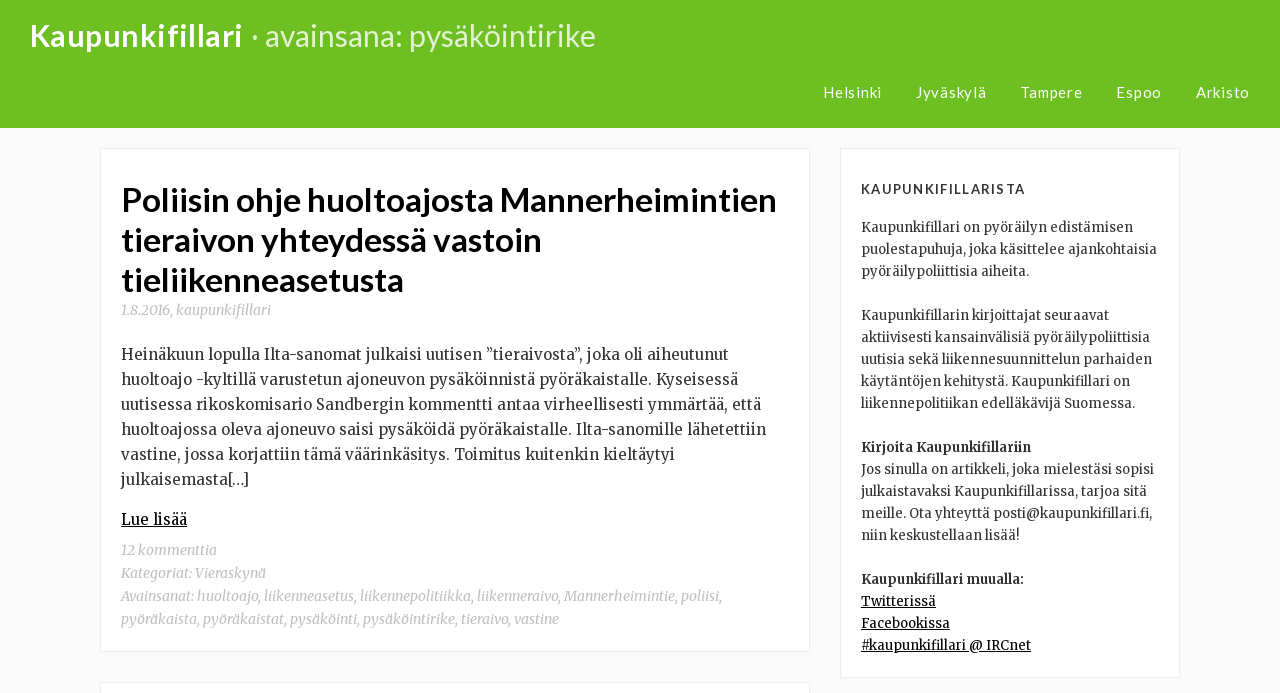

--- FILE ---
content_type: text/html; charset=UTF-8
request_url: https://www.kaupunkifillari.fi/avainsana/pysakointirike/
body_size: 8881
content:
<!DOCTYPE html>
<html lang="fi">
<head>
	<meta charset="UTF-8">
	<meta name="viewport" content="width=device-width, initial-scale=1">
	<link rel="profile" href="http://gmpg.org/xfn/11">
	<link rel="pingback" href="https://www.kaupunkifillari.fi/xmlrpc.php">
	<title>Avainsana: pysäköintirike | Kaupunkifillari</title>
<script type="text/javascript">
/* <![CDATA[ */
window.koko_analytics = {"url":"https:\/\/www.kaupunkifillari.fi\/wp-admin\/admin-ajax.php?action=koko_analytics_collect","site_url":"https:\/\/www.kaupunkifillari.fi","post_id":0,"path":"\/avainsana\/pysakointirike\/","method":"cookie","use_cookie":true};
/* ]]> */
</script>

<!-- The SEO Framework tehnyt Sybre Waaijer -->
<link rel="canonical" href="https://www.kaupunkifillari.fi/avainsana/pysakointirike/" />
<meta property="og:type" content="website" />
<meta property="og:locale" content="fi_FI" />
<meta property="og:site_name" content="Kaupunkifillari" />
<meta property="og:title" content="Avainsana: pysäköintirike | Kaupunkifillari" />
<meta property="og:url" content="https://www.kaupunkifillari.fi/avainsana/pysakointirike/" />
<meta name="twitter:card" content="summary_large_image" />
<meta name="twitter:site" content="@kaupunkifillari" />
<meta name="twitter:title" content="Avainsana: pysäköintirike | Kaupunkifillari" />
<script type="application/ld+json">{"@context":"https://schema.org","@graph":[{"@type":"WebSite","@id":"https://www.kaupunkifillari.fi/#/schema/WebSite","url":"https://www.kaupunkifillari.fi/","name":"Kaupunkifillari","description":"Pyöräilypoliittinen blogi","inLanguage":"fi","potentialAction":{"@type":"SearchAction","target":{"@type":"EntryPoint","urlTemplate":"https://www.kaupunkifillari.fi/search/{search_term_string}/"},"query-input":"required name=search_term_string"},"publisher":{"@type":"Organization","@id":"https://www.kaupunkifillari.fi/#/schema/Organization","name":"Kaupunkifillari","url":"https://www.kaupunkifillari.fi/","sameAs":["https://www.facebook.com/kaupunkifillari/","https://twitter.com/kaupunkifillari"]}},{"@type":"CollectionPage","@id":"https://www.kaupunkifillari.fi/avainsana/pysakointirike/","url":"https://www.kaupunkifillari.fi/avainsana/pysakointirike/","name":"Avainsana: pysäköintirike | Kaupunkifillari","inLanguage":"fi","isPartOf":{"@id":"https://www.kaupunkifillari.fi/#/schema/WebSite"},"breadcrumb":{"@type":"BreadcrumbList","@id":"https://www.kaupunkifillari.fi/#/schema/BreadcrumbList","itemListElement":[{"@type":"ListItem","position":1,"item":"https://www.kaupunkifillari.fi/","name":"Kaupunkifillari"},{"@type":"ListItem","position":2,"name":"Avainsana: pysäköintirike"}]}}]}</script>
<!-- / The SEO Framework tehnyt Sybre Waaijer | 13.24ms meta | 1.39ms boot -->

<link rel='dns-prefetch' href='//stats.wp.com' />
<link rel='dns-prefetch' href='//jetpack.wordpress.com' />
<link rel='dns-prefetch' href='//s0.wp.com' />
<link rel='dns-prefetch' href='//public-api.wordpress.com' />
<link rel='dns-prefetch' href='//0.gravatar.com' />
<link rel='dns-prefetch' href='//1.gravatar.com' />
<link rel='dns-prefetch' href='//2.gravatar.com' />
<link rel="alternate" type="application/rss+xml" title="Kaupunkifillari &raquo; syöte" href="https://www.kaupunkifillari.fi/feed/" />
<link rel="alternate" type="application/rss+xml" title="Kaupunkifillari &raquo; kommenttien syöte" href="https://www.kaupunkifillari.fi/comments/feed/" />
<link rel="alternate" type="application/rss+xml" title="Kaupunkifillari &raquo; pysäköintirike avainsanan RSS-syöte" href="https://www.kaupunkifillari.fi/avainsana/pysakointirike/feed/" />
<style id='wp-img-auto-sizes-contain-inline-css' type='text/css'>
img:is([sizes=auto i],[sizes^="auto," i]){contain-intrinsic-size:3000px 1500px}
/*# sourceURL=wp-img-auto-sizes-contain-inline-css */
</style>
<style id='wp-block-library-inline-css' type='text/css'>
:root{--wp-block-synced-color:#7a00df;--wp-block-synced-color--rgb:122,0,223;--wp-bound-block-color:var(--wp-block-synced-color);--wp-editor-canvas-background:#ddd;--wp-admin-theme-color:#007cba;--wp-admin-theme-color--rgb:0,124,186;--wp-admin-theme-color-darker-10:#006ba1;--wp-admin-theme-color-darker-10--rgb:0,107,160.5;--wp-admin-theme-color-darker-20:#005a87;--wp-admin-theme-color-darker-20--rgb:0,90,135;--wp-admin-border-width-focus:2px}@media (min-resolution:192dpi){:root{--wp-admin-border-width-focus:1.5px}}.wp-element-button{cursor:pointer}:root .has-very-light-gray-background-color{background-color:#eee}:root .has-very-dark-gray-background-color{background-color:#313131}:root .has-very-light-gray-color{color:#eee}:root .has-very-dark-gray-color{color:#313131}:root .has-vivid-green-cyan-to-vivid-cyan-blue-gradient-background{background:linear-gradient(135deg,#00d084,#0693e3)}:root .has-purple-crush-gradient-background{background:linear-gradient(135deg,#34e2e4,#4721fb 50%,#ab1dfe)}:root .has-hazy-dawn-gradient-background{background:linear-gradient(135deg,#faaca8,#dad0ec)}:root .has-subdued-olive-gradient-background{background:linear-gradient(135deg,#fafae1,#67a671)}:root .has-atomic-cream-gradient-background{background:linear-gradient(135deg,#fdd79a,#004a59)}:root .has-nightshade-gradient-background{background:linear-gradient(135deg,#330968,#31cdcf)}:root .has-midnight-gradient-background{background:linear-gradient(135deg,#020381,#2874fc)}:root{--wp--preset--font-size--normal:16px;--wp--preset--font-size--huge:42px}.has-regular-font-size{font-size:1em}.has-larger-font-size{font-size:2.625em}.has-normal-font-size{font-size:var(--wp--preset--font-size--normal)}.has-huge-font-size{font-size:var(--wp--preset--font-size--huge)}.has-text-align-center{text-align:center}.has-text-align-left{text-align:left}.has-text-align-right{text-align:right}.has-fit-text{white-space:nowrap!important}#end-resizable-editor-section{display:none}.aligncenter{clear:both}.items-justified-left{justify-content:flex-start}.items-justified-center{justify-content:center}.items-justified-right{justify-content:flex-end}.items-justified-space-between{justify-content:space-between}.screen-reader-text{border:0;clip-path:inset(50%);height:1px;margin:-1px;overflow:hidden;padding:0;position:absolute;width:1px;word-wrap:normal!important}.screen-reader-text:focus{background-color:#ddd;clip-path:none;color:#444;display:block;font-size:1em;height:auto;left:5px;line-height:normal;padding:15px 23px 14px;text-decoration:none;top:5px;width:auto;z-index:100000}html :where(.has-border-color){border-style:solid}html :where([style*=border-top-color]){border-top-style:solid}html :where([style*=border-right-color]){border-right-style:solid}html :where([style*=border-bottom-color]){border-bottom-style:solid}html :where([style*=border-left-color]){border-left-style:solid}html :where([style*=border-width]){border-style:solid}html :where([style*=border-top-width]){border-top-style:solid}html :where([style*=border-right-width]){border-right-style:solid}html :where([style*=border-bottom-width]){border-bottom-style:solid}html :where([style*=border-left-width]){border-left-style:solid}html :where(img[class*=wp-image-]){height:auto;max-width:100%}:where(figure){margin:0 0 1em}html :where(.is-position-sticky){--wp-admin--admin-bar--position-offset:var(--wp-admin--admin-bar--height,0px)}@media screen and (max-width:600px){html :where(.is-position-sticky){--wp-admin--admin-bar--position-offset:0px}}

/*# sourceURL=wp-block-library-inline-css */
</style><style id='global-styles-inline-css' type='text/css'>
:root{--wp--preset--aspect-ratio--square: 1;--wp--preset--aspect-ratio--4-3: 4/3;--wp--preset--aspect-ratio--3-4: 3/4;--wp--preset--aspect-ratio--3-2: 3/2;--wp--preset--aspect-ratio--2-3: 2/3;--wp--preset--aspect-ratio--16-9: 16/9;--wp--preset--aspect-ratio--9-16: 9/16;--wp--preset--color--black: #000000;--wp--preset--color--cyan-bluish-gray: #abb8c3;--wp--preset--color--white: #ffffff;--wp--preset--color--pale-pink: #f78da7;--wp--preset--color--vivid-red: #cf2e2e;--wp--preset--color--luminous-vivid-orange: #ff6900;--wp--preset--color--luminous-vivid-amber: #fcb900;--wp--preset--color--light-green-cyan: #7bdcb5;--wp--preset--color--vivid-green-cyan: #00d084;--wp--preset--color--pale-cyan-blue: #8ed1fc;--wp--preset--color--vivid-cyan-blue: #0693e3;--wp--preset--color--vivid-purple: #9b51e0;--wp--preset--gradient--vivid-cyan-blue-to-vivid-purple: linear-gradient(135deg,rgb(6,147,227) 0%,rgb(155,81,224) 100%);--wp--preset--gradient--light-green-cyan-to-vivid-green-cyan: linear-gradient(135deg,rgb(122,220,180) 0%,rgb(0,208,130) 100%);--wp--preset--gradient--luminous-vivid-amber-to-luminous-vivid-orange: linear-gradient(135deg,rgb(252,185,0) 0%,rgb(255,105,0) 100%);--wp--preset--gradient--luminous-vivid-orange-to-vivid-red: linear-gradient(135deg,rgb(255,105,0) 0%,rgb(207,46,46) 100%);--wp--preset--gradient--very-light-gray-to-cyan-bluish-gray: linear-gradient(135deg,rgb(238,238,238) 0%,rgb(169,184,195) 100%);--wp--preset--gradient--cool-to-warm-spectrum: linear-gradient(135deg,rgb(74,234,220) 0%,rgb(151,120,209) 20%,rgb(207,42,186) 40%,rgb(238,44,130) 60%,rgb(251,105,98) 80%,rgb(254,248,76) 100%);--wp--preset--gradient--blush-light-purple: linear-gradient(135deg,rgb(255,206,236) 0%,rgb(152,150,240) 100%);--wp--preset--gradient--blush-bordeaux: linear-gradient(135deg,rgb(254,205,165) 0%,rgb(254,45,45) 50%,rgb(107,0,62) 100%);--wp--preset--gradient--luminous-dusk: linear-gradient(135deg,rgb(255,203,112) 0%,rgb(199,81,192) 50%,rgb(65,88,208) 100%);--wp--preset--gradient--pale-ocean: linear-gradient(135deg,rgb(255,245,203) 0%,rgb(182,227,212) 50%,rgb(51,167,181) 100%);--wp--preset--gradient--electric-grass: linear-gradient(135deg,rgb(202,248,128) 0%,rgb(113,206,126) 100%);--wp--preset--gradient--midnight: linear-gradient(135deg,rgb(2,3,129) 0%,rgb(40,116,252) 100%);--wp--preset--font-size--small: 13px;--wp--preset--font-size--medium: 20px;--wp--preset--font-size--large: 36px;--wp--preset--font-size--x-large: 42px;--wp--preset--spacing--20: 0.44rem;--wp--preset--spacing--30: 0.67rem;--wp--preset--spacing--40: 1rem;--wp--preset--spacing--50: 1.5rem;--wp--preset--spacing--60: 2.25rem;--wp--preset--spacing--70: 3.38rem;--wp--preset--spacing--80: 5.06rem;--wp--preset--shadow--natural: 6px 6px 9px rgba(0, 0, 0, 0.2);--wp--preset--shadow--deep: 12px 12px 50px rgba(0, 0, 0, 0.4);--wp--preset--shadow--sharp: 6px 6px 0px rgba(0, 0, 0, 0.2);--wp--preset--shadow--outlined: 6px 6px 0px -3px rgb(255, 255, 255), 6px 6px rgb(0, 0, 0);--wp--preset--shadow--crisp: 6px 6px 0px rgb(0, 0, 0);}:where(.is-layout-flex){gap: 0.5em;}:where(.is-layout-grid){gap: 0.5em;}body .is-layout-flex{display: flex;}.is-layout-flex{flex-wrap: wrap;align-items: center;}.is-layout-flex > :is(*, div){margin: 0;}body .is-layout-grid{display: grid;}.is-layout-grid > :is(*, div){margin: 0;}:where(.wp-block-columns.is-layout-flex){gap: 2em;}:where(.wp-block-columns.is-layout-grid){gap: 2em;}:where(.wp-block-post-template.is-layout-flex){gap: 1.25em;}:where(.wp-block-post-template.is-layout-grid){gap: 1.25em;}.has-black-color{color: var(--wp--preset--color--black) !important;}.has-cyan-bluish-gray-color{color: var(--wp--preset--color--cyan-bluish-gray) !important;}.has-white-color{color: var(--wp--preset--color--white) !important;}.has-pale-pink-color{color: var(--wp--preset--color--pale-pink) !important;}.has-vivid-red-color{color: var(--wp--preset--color--vivid-red) !important;}.has-luminous-vivid-orange-color{color: var(--wp--preset--color--luminous-vivid-orange) !important;}.has-luminous-vivid-amber-color{color: var(--wp--preset--color--luminous-vivid-amber) !important;}.has-light-green-cyan-color{color: var(--wp--preset--color--light-green-cyan) !important;}.has-vivid-green-cyan-color{color: var(--wp--preset--color--vivid-green-cyan) !important;}.has-pale-cyan-blue-color{color: var(--wp--preset--color--pale-cyan-blue) !important;}.has-vivid-cyan-blue-color{color: var(--wp--preset--color--vivid-cyan-blue) !important;}.has-vivid-purple-color{color: var(--wp--preset--color--vivid-purple) !important;}.has-black-background-color{background-color: var(--wp--preset--color--black) !important;}.has-cyan-bluish-gray-background-color{background-color: var(--wp--preset--color--cyan-bluish-gray) !important;}.has-white-background-color{background-color: var(--wp--preset--color--white) !important;}.has-pale-pink-background-color{background-color: var(--wp--preset--color--pale-pink) !important;}.has-vivid-red-background-color{background-color: var(--wp--preset--color--vivid-red) !important;}.has-luminous-vivid-orange-background-color{background-color: var(--wp--preset--color--luminous-vivid-orange) !important;}.has-luminous-vivid-amber-background-color{background-color: var(--wp--preset--color--luminous-vivid-amber) !important;}.has-light-green-cyan-background-color{background-color: var(--wp--preset--color--light-green-cyan) !important;}.has-vivid-green-cyan-background-color{background-color: var(--wp--preset--color--vivid-green-cyan) !important;}.has-pale-cyan-blue-background-color{background-color: var(--wp--preset--color--pale-cyan-blue) !important;}.has-vivid-cyan-blue-background-color{background-color: var(--wp--preset--color--vivid-cyan-blue) !important;}.has-vivid-purple-background-color{background-color: var(--wp--preset--color--vivid-purple) !important;}.has-black-border-color{border-color: var(--wp--preset--color--black) !important;}.has-cyan-bluish-gray-border-color{border-color: var(--wp--preset--color--cyan-bluish-gray) !important;}.has-white-border-color{border-color: var(--wp--preset--color--white) !important;}.has-pale-pink-border-color{border-color: var(--wp--preset--color--pale-pink) !important;}.has-vivid-red-border-color{border-color: var(--wp--preset--color--vivid-red) !important;}.has-luminous-vivid-orange-border-color{border-color: var(--wp--preset--color--luminous-vivid-orange) !important;}.has-luminous-vivid-amber-border-color{border-color: var(--wp--preset--color--luminous-vivid-amber) !important;}.has-light-green-cyan-border-color{border-color: var(--wp--preset--color--light-green-cyan) !important;}.has-vivid-green-cyan-border-color{border-color: var(--wp--preset--color--vivid-green-cyan) !important;}.has-pale-cyan-blue-border-color{border-color: var(--wp--preset--color--pale-cyan-blue) !important;}.has-vivid-cyan-blue-border-color{border-color: var(--wp--preset--color--vivid-cyan-blue) !important;}.has-vivid-purple-border-color{border-color: var(--wp--preset--color--vivid-purple) !important;}.has-vivid-cyan-blue-to-vivid-purple-gradient-background{background: var(--wp--preset--gradient--vivid-cyan-blue-to-vivid-purple) !important;}.has-light-green-cyan-to-vivid-green-cyan-gradient-background{background: var(--wp--preset--gradient--light-green-cyan-to-vivid-green-cyan) !important;}.has-luminous-vivid-amber-to-luminous-vivid-orange-gradient-background{background: var(--wp--preset--gradient--luminous-vivid-amber-to-luminous-vivid-orange) !important;}.has-luminous-vivid-orange-to-vivid-red-gradient-background{background: var(--wp--preset--gradient--luminous-vivid-orange-to-vivid-red) !important;}.has-very-light-gray-to-cyan-bluish-gray-gradient-background{background: var(--wp--preset--gradient--very-light-gray-to-cyan-bluish-gray) !important;}.has-cool-to-warm-spectrum-gradient-background{background: var(--wp--preset--gradient--cool-to-warm-spectrum) !important;}.has-blush-light-purple-gradient-background{background: var(--wp--preset--gradient--blush-light-purple) !important;}.has-blush-bordeaux-gradient-background{background: var(--wp--preset--gradient--blush-bordeaux) !important;}.has-luminous-dusk-gradient-background{background: var(--wp--preset--gradient--luminous-dusk) !important;}.has-pale-ocean-gradient-background{background: var(--wp--preset--gradient--pale-ocean) !important;}.has-electric-grass-gradient-background{background: var(--wp--preset--gradient--electric-grass) !important;}.has-midnight-gradient-background{background: var(--wp--preset--gradient--midnight) !important;}.has-small-font-size{font-size: var(--wp--preset--font-size--small) !important;}.has-medium-font-size{font-size: var(--wp--preset--font-size--medium) !important;}.has-large-font-size{font-size: var(--wp--preset--font-size--large) !important;}.has-x-large-font-size{font-size: var(--wp--preset--font-size--x-large) !important;}
/*# sourceURL=global-styles-inline-css */
</style>

<style id='classic-theme-styles-inline-css' type='text/css'>
/*! This file is auto-generated */
.wp-block-button__link{color:#fff;background-color:#32373c;border-radius:9999px;box-shadow:none;text-decoration:none;padding:calc(.667em + 2px) calc(1.333em + 2px);font-size:1.125em}.wp-block-file__button{background:#32373c;color:#fff;text-decoration:none}
/*# sourceURL=/wp-includes/css/classic-themes.min.css */
</style>
<link rel='stylesheet' id='readit-style-css' href='https://www.kaupunkifillari.fi/wp-content/themes/kaupunkifillari/style.css?ver=6.9' type='text/css' media='all' />
<link rel='stylesheet' id='readit-transition-css' href='https://www.kaupunkifillari.fi/wp-content/themes/readit/css/transition.css?ver=6.9' type='text/css' media='all' />
<link rel='stylesheet' id='readit-font-awesome-css' href='https://www.kaupunkifillari.fi/wp-content/themes/readit/fonts/font-awesome.css?ver=6.9' type='text/css' media='all' />
<link rel='stylesheet' id='readit-menu-css' href='https://www.kaupunkifillari.fi/wp-content/themes/readit/css/menu.css?ver=6.9' type='text/css' media='all' />
<link rel='stylesheet' id='readit-css' href='https://www.kaupunkifillari.fi/wp-content/themes/readit/style.css?ver=6.9' type='text/css' media='all' />
<link rel='stylesheet' id='kaupunkifillari-css' href='https://www.kaupunkifillari.fi/wp-content/themes/kaupunkifillari/css/layout.css?ver=6.9' type='text/css' media='all' />
<script type="text/javascript" src="https://www.kaupunkifillari.fi/wp-includes/js/jquery/jquery.min.js?ver=3.7.1" id="jquery-core-js"></script>
<script type="text/javascript" src="https://www.kaupunkifillari.fi/wp-includes/js/jquery/jquery-migrate.min.js?ver=3.4.1" id="jquery-migrate-js"></script>
<script type="text/javascript" src="https://www.kaupunkifillari.fi/wp-content/themes/kaupunkifillari/js/footer.min.js?ver=1" id="kaupunkifillari-js"></script>
<link rel="https://api.w.org/" href="https://www.kaupunkifillari.fi/wp-json/" /><link rel="alternate" title="JSON" type="application/json" href="https://www.kaupunkifillari.fi/wp-json/wp/v2/tags/200" /><link rel="EditURI" type="application/rsd+xml" title="RSD" href="https://www.kaupunkifillari.fi/xmlrpc.php?rsd" />
	<style>img#wpstats{display:none}</style>
		<!--[if lt IE 9]>
<script src="https://www.kaupunkifillari.fi/wp-content/themes/readit/js/html5shiv.js"></script>
<![endif]-->
<style type="text/css">.recentcomments a{display:inline !important;padding:0 !important;margin:0 !important;}</style></head>

<body class="archive tag tag-pysakointirike tag-200 wp-theme-readit wp-child-theme-kaupunkifillari group-blog">
<div id="page" class="hfeed site">
	<div class="reading-progress-bar"></div>

	<a class="skip-link screen-reader-text" href="#content">Skip to content</a>

	<header id="masthead" class="site-header" role="banner">
		<div class="site-branding">
			<hgroup>
				<h1 class="site-title"><a href="https://www.kaupunkifillari.fi/" rel="home">Kaupunkifillari</a></h1>
				<h1 class="blog-entry-title"> &middot; Avainsana: pysäköintirike</h1>			</hgroup>
		</div>

		<div class="mobile-nav-toggle">
			<i class="fa fa-bars"></i>
		</div>

		<div class="navigation">
			<div class="menu-ylavalikko-container"><ul id="menu-ylavalikko" class="menu"><li id="menu-item-9121" class="menu-item menu-item-type-taxonomy menu-item-object-category menu-item-9121"><a href="https://www.kaupunkifillari.fi/kategoria/helsinki/">Helsinki</a></li>
<li id="menu-item-9111" class="menu-item menu-item-type-taxonomy menu-item-object-category menu-item-9111"><a href="https://www.kaupunkifillari.fi/kategoria/jyvaskyla/">Jyväskylä</a></li>
<li id="menu-item-9314" class="menu-item menu-item-type-taxonomy menu-item-object-category menu-item-9314"><a href="https://www.kaupunkifillari.fi/kategoria/tampere/">Tampere</a></li>
<li id="menu-item-9728" class="menu-item menu-item-type-taxonomy menu-item-object-category menu-item-9728"><a href="https://www.kaupunkifillari.fi/kategoria/espoo/">Espoo</a></li>
<li id="menu-item-6766" class="menu-item menu-item-type-post_type menu-item-object-page menu-item-6766"><a href="https://www.kaupunkifillari.fi/arkisto/">Arkisto</a></li>
</ul></div>		</div>
	</div>
</header>
<div id="content" class="site-content">

<header class="entry-header">
    <div class="grid grid-pad">
        <div class="col-1-1">
		<h1 class="blog-entry-title">Avainsana: pysäköintirike</h1> 
        </div>
    </div>
</header><!-- .entry-header -->


<section id="page-content" class="blog-archive">
    <div class="grid grid-pad">
        
                	<div class="col-8-12">
    	        
            <div id="primary" class="content-area">
                <main id="main" class="site-main" role="main">
        
                        
                                         
        
                        <article id="post-6949" class="post-6949 post type-post status-publish format-standard hentry category-vieraskyna tag-huoltoajo tag-liikenneasetus tag-liikennepolitiikka tag-liikenneraivo tag-mannerheimintie tag-poliisi tag-pyorakaista tag-pyorakaistat tag-pysakointi tag-pysakointirike tag-tieraivo tag-vastine">
	<header class="entry-header">
  	<a href="https://www.kaupunkifillari.fi/2016/08/01/poliisin-ohje-huoltoajosta-mannerheimintien-tieraivon-yhteydessa-vastoin-tieliikenneasetusta/"></a>
	</header>

	<div class="entry-content">
		<h1 class="entry-title"><a href="https://www.kaupunkifillari.fi/2016/08/01/poliisin-ohje-huoltoajosta-mannerheimintien-tieraivon-yhteydessa-vastoin-tieliikenneasetusta/" rel="bookmark">Poliisin ohje huoltoajosta Mannerheimintien tieraivon yhteydessä vastoin tieliikenneasetusta</a></h1>
					<div class="entry-meta">
				<span class="posted-on"><a href="https://www.kaupunkifillari.fi/2016/08/01/poliisin-ohje-huoltoajosta-mannerheimintien-tieraivon-yhteydessa-vastoin-tieliikenneasetusta/" rel="bookmark"><time class="entry-date published" datetime="2016-08-01T22:17:49+03:00">1.8.2016</time><time class="updated" datetime="2016-08-01T22:56:36+03:00">1.8.2016</time></a></span>, <span class="byline"> <span class="author vcard"><a class="url fn n" href="https://www.kaupunkifillari.fi/author/kaupunkifillari/">kaupunkifillari</a></span></span>			</div>
		<p>Heinäkuun lopulla Ilta-sanomat julkaisi uutisen &#8221;tieraivosta&#8221;, joka oli aiheutunut huoltoajo -kyltillä varustetun ajoneuvon pysäköinnistä pyöräkaistalle. Kyseisessä uutisessa rikoskomisario Sandbergin kommentti antaa virheellisesti ymmärtää, että huoltoajossa oleva ajoneuvo saisi pysäköidä pyöräkaistalle. Ilta-sanomille lähetettiin vastine, jossa korjattiin tämä väärinkäsitys. Toimitus kuitenkin kieltäytyi julkaisemasta[&#8230;] <a class="read-more" href="https://www.kaupunkifillari.fi/2016/08/01/poliisin-ohje-huoltoajosta-mannerheimintien-tieraivon-yhteydessa-vastoin-tieliikenneasetusta/">Lue lisää</a></p>
			<div class="entry-foot-meta">
				<span class="comments">12 kommenttia</span>
				<span class="categories">Kategoriat: <a href="https://www.kaupunkifillari.fi/kategoria/vieraskyna/" rel="category tag">Vieraskynä</a></span>
				<span class="categories">Avainsanat: <a href="https://www.kaupunkifillari.fi/avainsana/huoltoajo/" rel="tag">huoltoajo</a>, <a href="https://www.kaupunkifillari.fi/avainsana/liikenneasetus/" rel="tag">liikenneasetus</a>, <a href="https://www.kaupunkifillari.fi/avainsana/liikennepolitiikka/" rel="tag">liikennepolitiikka</a>, <a href="https://www.kaupunkifillari.fi/avainsana/liikenneraivo/" rel="tag">liikenneraivo</a>, <a href="https://www.kaupunkifillari.fi/avainsana/mannerheimintie/" rel="tag">Mannerheimintie</a>, <a href="https://www.kaupunkifillari.fi/avainsana/poliisi/" rel="tag">poliisi</a>, <a href="https://www.kaupunkifillari.fi/avainsana/pyorakaista/" rel="tag">pyöräkaista</a>, <a href="https://www.kaupunkifillari.fi/avainsana/pyorakaistat/" rel="tag">pyöräkaistat</a>, <a href="https://www.kaupunkifillari.fi/avainsana/pysakointi/" rel="tag">pysäköinti</a>, <a href="https://www.kaupunkifillari.fi/avainsana/pysakointirike/" rel="tag">pysäköintirike</a>, <a href="https://www.kaupunkifillari.fi/avainsana/tieraivo/" rel="tag">tieraivo</a>, <a href="https://www.kaupunkifillari.fi/avainsana/vastine/" rel="tag">vastine</a></span>
			</div>
			</div>
</article>
        
                     
        
                        <article id="post-583" class="post-583 post type-post status-publish format-standard hentry category-helsinki tag-helsingin-kaupunki tag-helsingin-polkupyorailijat tag-liikennerike tag-liikennesaannot tag-merkinta tag-pysahtyminen tag-pysakointi tag-pysakointirike tag-sujuvuus tag-tavaranlastaus tag-yleisten-toiden-lautakunta">
	<header class="entry-header">
  	<a href="https://www.kaupunkifillari.fi/2009/11/28/pyorateille-pysakointiin-on-puututtava/"></a>
	</header>

	<div class="entry-content">
		<h1 class="entry-title"><a href="https://www.kaupunkifillari.fi/2009/11/28/pyorateille-pysakointiin-on-puututtava/" rel="bookmark">Pyöräteille pysäköintiin on puututtava</a></h1>
					<div class="entry-meta">
				<span class="posted-on"><a href="https://www.kaupunkifillari.fi/2009/11/28/pyorateille-pysakointiin-on-puututtava/" rel="bookmark"><time class="entry-date published" datetime="2009-11-28T15:33:25+02:00">28.11.2009</time><time class="updated" datetime="2021-01-02T15:56:10+02:00">2.1.2021</time></a></span>, <span class="byline"> <span class="author vcard"><a class="url fn n" href="https://www.kaupunkifillari.fi/author/martti/">Martti Tulenheimo</a></span></span>			</div>
		<p>Petri Sipilä kertoo Helsingin polkupyöräilijät ry:n blogissa sattumuksesta kadulla, joka selvittää pitkälti, miksi kaupungin pysäköinnivalvojat eivät puutu autojen pysäköintiin ja pysäyttämiseen pyöräteillä ja jalkakäytävillä, vaikka sitä tapahtuu päivittäin ympäri kaupunkia. Jos pysäköinnivalvojien laintuntemukseen ei kuulu tieto, että pyöräteille ja jalkakäytäville[&#8230;] <a class="read-more" href="https://www.kaupunkifillari.fi/2009/11/28/pyorateille-pysakointiin-on-puututtava/">Lue lisää</a></p>
			<div class="entry-foot-meta">
				<span class="comments">8 kommenttia</span>
				<span class="categories">Kategoriat: <a href="https://www.kaupunkifillari.fi/kategoria/helsinki/" rel="category tag">Helsinki</a></span>
				<span class="categories">Avainsanat: <a href="https://www.kaupunkifillari.fi/avainsana/helsingin-kaupunki/" rel="tag">Helsingin kaupunki</a>, <a href="https://www.kaupunkifillari.fi/avainsana/helsingin-polkupyorailijat/" rel="tag">Helsingin Polkupyöräilijät</a>, <a href="https://www.kaupunkifillari.fi/avainsana/liikennerike/" rel="tag">liikennerike</a>, <a href="https://www.kaupunkifillari.fi/avainsana/liikennesaannot/" rel="tag">liikennesäännöt</a>, <a href="https://www.kaupunkifillari.fi/avainsana/merkinta/" rel="tag">merkintä</a>, <a href="https://www.kaupunkifillari.fi/avainsana/pysahtyminen/" rel="tag">pysähtyminen</a>, <a href="https://www.kaupunkifillari.fi/avainsana/pysakointi/" rel="tag">pysäköinti</a>, <a href="https://www.kaupunkifillari.fi/avainsana/pysakointirike/" rel="tag">pysäköintirike</a>, <a href="https://www.kaupunkifillari.fi/avainsana/sujuvuus/" rel="tag">sujuvuus</a>, <a href="https://www.kaupunkifillari.fi/avainsana/tavaranlastaus/" rel="tag">tavaranlastaus</a>, <a href="https://www.kaupunkifillari.fi/avainsana/yleisten-toiden-lautakunta/" rel="tag">yleisten töiden lautakunta</a></span>
			</div>
			</div>
</article>
        
                            
                            
                        
                </main><!-- #main -->
            </div><!-- #primary -->
		</div>
	
    	 
    		
<div class="col-4-12">
<div id="secondary" class="widget-area" role="complementary">
	<aside id="custom_html-2" class="widget_text widget widget_custom_html"><h1 class="widget-title">Kaupunkifillarista</h1><div class="textwidget custom-html-widget">Kaupunkifillari on pyöräilyn edistämisen puolestapuhuja, joka käsittelee ajankohtaisia pyöräilypoliittisia aiheita.
<br/><br/>
Kaupunkifillarin kirjoittajat seuraavat aktiivisesti kansainvälisiä pyöräilypoliittisia uutisia sekä liikennesuunnittelun parhaiden käytäntöjen kehitystä. Kaupunkifillari on liikennepolitiikan edelläkävijä Suomessa.<br/><br/>
<b>Kirjoita Kaupunkifillariin</b><br/>
Jos sinulla on artikkeli, joka mielestäsi sopisi julkaistavaksi Kaupunkifillarissa, tarjoa sitä meille. Ota yhteyttä p&#111;&#x73;&#x74;i&#64;&#107;&#x61;&#x75;p&#117;&#x6e;&#x6b;if&#105;&#x6c;&#x6c;a&#114;&#x69;&#x2e;fi, niin keskustellaan lisää!
<br/><br/>
<b>Kaupunkifillari muualla:</b><br/>
<a href="https://twitter.com/kaupunkifillari">Twitterissä</a><br/>
<a href="https://www.facebook.com/kaupunkifillari">Facebookissa</a><br/>
<a href="http://webchat.ircnet.net/?channels=kaupunkifillari">#kaupunkifillari @ IRCnet</a></div></aside><aside id="search-4" class="widget widget_search"><h1 class="widget-title">Haku</h1><form role="search" method="get" class="search-form" action="https://www.kaupunkifillari.fi/">
				<label>
					<span class="screen-reader-text">Haku:</span>
					<input type="search" class="search-field" placeholder="Haku &hellip;" value="" name="s" />
				</label>
				<input type="submit" class="search-submit" value="Hae" />
			</form></aside><aside id="koko-analytics-most-viewed-posts-3" class="widget widget_recent_entries"><h1 class="widget-title">Suosituimmat artikkelit</h1><ul><li><a href="https://www.kaupunkifillari.fi/2019/03/31/rethinking-safety/" >Rethinking Safety</a></li><li><a href="https://www.kaupunkifillari.fi/2011/11/24/hylatyt-pyorat-taloyhtioissa-ohjeistus/" >Hylätyt pyörät taloyhtiöissä &#8211; ohjeistus</a></li><li><a href="https://www.kaupunkifillari.fi/2015/04/12/suojatie-ei-tarkoita-autoilijan-etuajo-oikeutta/" >Suojatie ei tarkoita autoilijan etuajo-oikeutta</a></li><li><a href="https://www.kaupunkifillari.fi/2017/04/04/valheellinen-turvallisuuslupaus/" >Valheellinen turvallisuuslupaus</a></li><li><a href="https://www.kaupunkifillari.fi/2018/06/10/kannattaako-pyorailykyparan-kayttoa-suositella/" >Kannattaako pyöräilykypärän käyttöä suositella?</a></li></ul></aside><aside id="recent-comments-4" class="widget widget_recent_comments"><h1 class="widget-title">Uusimmat kommentit</h1><ul id="recentcomments"><li class="recentcomments"><span class="comment-author-link"><a href="http://www.paivihintsanen.fi" class="url" rel="ugc external nofollow">Päivi Hintsanen</a></span>: <a href="https://www.kaupunkifillari.fi/2008/10/07/pysakointi-kielletty-nayteikkunan-eteen/comment-page-1/#comment-41581">Pysäköinti kielletty näyteikkunan eteen</a></li><li class="recentcomments"><span class="comment-author-link">Keijo</span>: <a href="https://www.kaupunkifillari.fi/2021/01/04/rautpohjan-alikulku-osa-1-paatoksentekoprosessi/comment-page-1/#comment-39394">Rautpohjan alikulku, osa 1 &#8211; päätöksentekoprosessi</a></li><li class="recentcomments"><span class="comment-author-link"><a href="http://www.jyps.fi" class="url" rel="ugc external nofollow">Teemu Tenhunen</a></span>: <a href="https://www.kaupunkifillari.fi/2011/11/24/hylatyt-pyorat-taloyhtioissa-ohjeistus/comment-page-1/#comment-39391">Hylätyt pyörät taloyhtiöissä &#8211; ohjeistus</a></li><li class="recentcomments"><span class="comment-author-link">Mika</span>: <a href="https://www.kaupunkifillari.fi/2017/10/18/miksi-suojateita-pyoratien-yli-ei-pitaisi-tehda/comment-page-1/#comment-38798">Miksi suojateitä pyörätien yli ei pitäisi tehdä</a></li><li class="recentcomments"><span class="comment-author-link">Satu</span>: <a href="https://www.kaupunkifillari.fi/2011/06/16/valtuustoaloite-bulevardin-pyorateiden-kunnostamisesta/comment-page-1/#comment-38520">Valtuustoaloite Bulevardin pyöräteiden kunnostamisesta</a></li></ul></aside><aside id="meta-4" class="widget widget_meta"><h1 class="widget-title">Toiminnot</h1>
		<ul>
						<li><a href="https://www.kaupunkifillari.fi/wp-login.php">Kirjaudu sisään</a></li>
			<li><a href="https://www.kaupunkifillari.fi/feed/">Sisältösyöte</a></li>
			<li><a href="https://www.kaupunkifillari.fi/comments/feed/">Kommenttisyöte</a></li>

			<li><a href="https://fi.wordpress.org/">WordPress.org</a></li>
		</ul>

		</aside></div><!-- #secondary -->
</div>
    	 
    
	</div>
</section>

	</div>

	<footer id="colophon" class="site-footer" role="contentinfo">
		<div class="site-info">
			Pyöräilypolitiikkaa vuodesta 2008
		</div>
	</footer>
</div>

<script type="speculationrules">
{"prefetch":[{"source":"document","where":{"and":[{"href_matches":"/*"},{"not":{"href_matches":["/wp-*.php","/wp-admin/*","/wp-content/uploads/*","/wp-content/*","/wp-content/plugins/*","/wp-content/themes/kaupunkifillari/*","/wp-content/themes/readit/*","/*\\?(.+)"]}},{"not":{"selector_matches":"a[rel~=\"nofollow\"]"}},{"not":{"selector_matches":".no-prefetch, .no-prefetch a"}}]},"eagerness":"conservative"}]}
</script>

<!-- Koko Analytics v2.1.3 - https://www.kokoanalytics.com/ -->
<script type="text/javascript">
/* <![CDATA[ */
!function(){var e=window,r=e.koko_analytics;r.trackPageview=function(e,t){"prerender"==document.visibilityState||/bot|crawl|spider|seo|lighthouse|facebookexternalhit|preview/i.test(navigator.userAgent)||navigator.sendBeacon(r.url,new URLSearchParams({pa:e,po:t,r:0==document.referrer.indexOf(r.site_url)?"":document.referrer,m:r.use_cookie?"c":r.method[0]}))},e.addEventListener("load",function(){r.trackPageview(r.path,r.post_id)})}();
/* ]]> */
</script>

<script type="text/javascript">
  WebFontConfig = {
    google: { families: [ 'Lato:400,700,400italic,700italic:latin', 'Merriweather:400,400italic,700,700italic:latin' ] }
  };
  (function() {
    var wf = document.createElement('script');
    wf.src = ('https:' == document.location.protocol ? 'https' : 'http') +
      '://ajax.googleapis.com/ajax/libs/webfont/1/webfont.js';
    wf.type = 'text/javascript';
    wf.async = 'true';
    var s = document.getElementsByTagName('script')[0];
    s.parentNode.insertBefore(wf, s);
  })();
</script>
<script type="text/javascript" src="https://www.kaupunkifillari.fi/wp-content/themes/readit/js/navigation.js?ver=20120206" id="readit-navigation-js"></script>
<script type="text/javascript" src="https://www.kaupunkifillari.fi/wp-content/themes/readit/js/skip-link-focus-fix.js?ver=20130115" id="readit-skip-link-focus-fix-js"></script>
<script type="text/javascript" src="https://www.kaupunkifillari.fi/wp-content/themes/readit/js/viewport-units-buggyfill.js?ver=6.9" id="readit-buggyfill-js"></script>
<script type="text/javascript" src="https://www.kaupunkifillari.fi/wp-content/themes/readit/js/classie.js?ver=6.9" id="readit-classie-js"></script>
<script type="text/javascript" src="https://www.kaupunkifillari.fi/wp-content/themes/readit/js/menu.js?ver=6.9" id="readit-menu-js"></script>
<script type="text/javascript" src="https://www.kaupunkifillari.fi/wp-content/themes/readit/js/readit.scripts.js?ver=6.9" id="readit-scripts-js"></script>
<script type="text/javascript" id="jetpack-stats-js-before">
/* <![CDATA[ */
_stq = window._stq || [];
_stq.push([ "view", {"v":"ext","blog":"187610779","post":"0","tz":"2","srv":"www.kaupunkifillari.fi","arch_tag":"pysakointirike","arch_results":"2","j":"1:15.4"} ]);
_stq.push([ "clickTrackerInit", "187610779", "0" ]);
//# sourceURL=jetpack-stats-js-before
/* ]]> */
</script>
<script type="text/javascript" src="https://stats.wp.com/e-202604.js" id="jetpack-stats-js" defer="defer" data-wp-strategy="defer"></script>

</body>
</html>


--- FILE ---
content_type: text/css
request_url: https://www.kaupunkifillari.fi/wp-content/themes/kaupunkifillari/style.css?ver=6.9
body_size: 86
content:
/*
 Theme Name:   Kaupunkifillari
 Author:       Timi Wahalahti
 Author URI:   http://sipp.is
 Template:     readit
 Version:      1.0.0
 Text Domain:  kaupunkifillari
*/

.widget_text a {
  text-decoration: underline;
}

.kaupunkifillari-share .share-bttn.telegram {
  background: #0088cc;
}

figcaption {
  font-size: .8em !important;
  color: #555 !important;
  margin-bottom: 0 !important;
}


--- FILE ---
content_type: text/css
request_url: https://www.kaupunkifillari.fi/wp-content/themes/kaupunkifillari/css/layout.css?ver=6.9
body_size: 3101
content:
@import url(_tooltip.css);h1,h2,h3,h4,h5,h6{font-family:'Lato', sans-serif}body,button,input,select,textarea{font-family:'Merriweather', serif}body,select,textarea,div.show p,.dummy-title{color:#333}button,input[type="button"],input[type="reset"],input[type="submit"]{background:#6EBF21}button,input[type="button"],input[type="reset"],input[type="submit"],.share-button label{border-color:#6EBF21}button:hover,input[type="button"]:hover,input[type="reset"]:hover,input[type="submit"]:hover{border-color:#6EBF21}h1.site-title a,.site-description{color:#fff}.entry-header .entry-title,.featured-img-header .entry-title,.page-entry-title{color:#fff}.cd-primary-nav{background:#6EBF21}.entry-header,.bg-img{color:#fafafa}.bg-img{background:#fafafa}.blog-entry-title,.page-entry-title,.title h1{color:#000}.site-footer{background:#6EBF21}.site-footer .site-info,.site-footer .site-info a{color:#fff}.site-header .site-branding{max-width:none}.site-header .site-branding h1{display:inline;font-size:30px}.site-header .site-branding h1.site-title{letter-spacing:0.015em}.site-header .site-branding h1.page-entry-title,.site-header .site-branding h1.blog-entry-title{text-transform:lowercase;margin-left:3px;opacity:0.8}.site-header .mobile-nav-toggle{display:none}.site-header .navigation{float:right;width:60%;text-align:right;margin-right:30px;margin-top:25px;font-family:'Lato', sans-serif;letter-spacing:0.05em}.site-header .navigation ul{list-style:none}.site-header .navigation ul li{display:inline-block;margin:0 15px}.site-header .navigation ul li a{color:#fff}.site-header .navigation ul li:last-of-type{margin-right:0}@media only screen and (max-width: 768px){.site-header .mobile-nav-toggle{float:right;text-align:right;display:inline-block;margin-right:30px;margin-top:15px;font-size:26px;color:#fff;cursor:pointer}.site-header .navigation{display:none;width:100%;padding:0px 30px 30px;margin:0;text-align:center;font-size:1.2em}.site-header .navigation ul{margin:0;padding:0;width:100%}.site-header .navigation ul li{margin:0;padding:5px 0;display:block}.site-header .navigation.show{display:block}}.intro-effect-fadeout .header{height:65vh;min-height:255px}.intro-effect-fadeout .top-img{width:100%;margin-bottom:25px}.intro-effect-fadeout .top-img img{width:100%}.intro-effect-fadeout .bg-img{margin-bottom:35px}.intro-effect-fadeout .title{text-align:center;top:50%}.intro-effect-fadeout .title p.subline{font-size:1.25em}.intro-effect-fadeout .title a{font-weight:400}.intro-effect-fadeout .title.background--light h1{color:#000}.intro-effect-fadeout .title.background--light p,.intro-effect-fadeout .title.background--light a{color:#222}.intro-effect-fadeout .title.background--dark h1{color:#fff}.intro-effect-fadeout .title.background--dark p,.intro-effect-fadeout .title.background--dark a{color:#ccc}.intro-effect-fadeout .title.background--complex h1{color:#6EBF21;text-shadow:0px 1px 1px rgba(0,0,0,0.2)}.intro-effect-fadeout .title.background--complex p,.intro-effect-fadeout .title.background--complex a{color:#999}.intro-effect-fadeout .header p:nth-child(2),.intro-effect-fadeout .header p:nth-child(3){opacity:1;-webkit-transform:translateX(0);transform:translateX(0)}.intro-effect-fadeout .content{z-index:10}.intro-effect-fadeout.no-thumbnail .header{height:auto;min-height:200px}.intro-effect-fadeout.no-thumbnail .header .title{position:static;top:0;left:0;-webkit-transform:none;transform:none;margin:40px auto 25px}.intro-effect-fadeout.no-thumbnail .header h1{margin-top:15px}.content{padding-bottom:0;z-index:10;position:relative}.content h1,.content h2,.content h3,.content h4,.content h5,.content h6{margin:1.35em 0 0.35em}.content h1:focus,.content h2:focus,.content h3:focus,.content h4:focus,.content h5:focus,.content h6:focus{outline:none}.content img.alignnone{width:100%}.content blockquote{padding:0;margin-left:40px;font-size:1em;line-height:2em}.content blockquote p{margin-bottom:1.5em !important}.content blockquote::before,.content blockquote::after{content:""}.content ul{margin-left:25px;padding-left:0}.content>div:not(.title){margin-top:0px;max-width:700px}.content>div:not(.title) p{line-height:1.85em}.content>div:not(.title) p:first-of-type,.content>div:not(.title) p:first-child{font-size:1em}.content>div{opacity:1 !important;-webkit-transform:translateY(0px) !important;transform:translateY(0px) !important}div.comment-content{font-size:14px}div.reply{font-size:13px}input#author,input#email,input#url,textarea#comment{background:#fff}#comments{max-width:700px}#comments input.submit{width:auto;padding-left:15px;padding-right:15px}ol.comment-list{padding-bottom:0;border-bottom:none}.wp-caption .wp-caption-text{font-size:0.85em !important;color:#aaa;text-align:left;line-height:1.6em !important;margin-top:10px !important}.reading-progress-bar{height:3px;background-color:#6EBF21;width:0px;z-index:1000;position:fixed;top:0px;left:0}.author-bio .author-name{font-size:25px;line-height:24px;padding-top:30px;padding-bottom:10px;border-top:1px dotted #999}.author-bio .author-thumb{float:left;margin-right:15px}.author-bio .author-thumb img{border-radius:100px}.author-bio .author-bio{display:inline-block;width:80%;margin-top:5px}.author-bio .author-bio p,.author-bio .author-bio p:first-child,.author-bio .author-bio a{font-size:0.8em !important;margin:0;padding:0}.author-bio span.sep{color:#ccc;font-size:0.9em}.kaupunkifillari-share{text-align:center}.kaupunkifillari-share a{text-decoration:none !important}.kaupunkifillari-share .share-title{font-size:25px;line-height:24px;padding-top:30px;padding-bottom:10px;border-top:1px dotted #999}.kaupunkifillari-share .share-bttn{display:inline-block;color:#ffffff;border:none;padding:1em;width:4em;outline:none;text-align:center;font-size:1.2em;border-bottom:3px solid transparent}.kaupunkifillari-share .share-bttn .fa{display:block;margin-top:2px}.kaupunkifillari-share .share-bttn .count{font-size:0.75em}.kaupunkifillari-share .share-bttn.with-count{padding-bottom:0.7em}.kaupunkifillari-share .share-bttn:hover{color:#fff;border-bottom:3px solid #6EBF21}.kaupunkifillari-share .share-bttn:active{position:relative;top:2px;color:#e2e2e2;outline:none}.kaupunkifillari-share .share-bttn.twitter{background:#55acee}.kaupunkifillari-share .share-bttn.whatsapp{background:#43d854}.kaupunkifillari-share .share-bttn.facebook{background:#3B5998}.kaupunkifillari-share .share-bttn.irc{background:#444444}.kaupunkifillari-share .share-bttn.comments{background:#000}#container{position:relative}.kaupunkifillari-share.side{position:absolute;z-index:999;left:-19px}.kaupunkifillari-share.side .share-bttn{display:block;margin-left:-2px;padding:0.7em;width:2.8em;font-size:1.1em}.kaupunkifillari-share.side .share-bttn .count{font-size:0.75em}.kaupunkifillari-share.side .share-bttn.with-count{padding-bottom:0.35em}.kaupunkifillari-share.side .share-bttn:hover{margin-left:0px;border-bottom:3px solid transparent}.kaupunkifillari-share.side .share-bttn:active{top:0}.tooltipped{position:relative}.tooltipped:after{position:absolute;z-index:1000000;display:none;padding:5px 8px;font:normal normal 11px/1.5 Helvetica,arial,nimbussansl,liberationsans,freesans,clean,sans-serif,"Segoe UI Emoji","Segoe UI Symbol";color:#fff;text-align:center;text-decoration:none;text-shadow:none;text-transform:none;letter-spacing:normal;word-wrap:break-word;white-space:pre;pointer-events:none;content:attr(aria-label);background:rgba(0,0,0,0.8);border-radius:3px;-webkit-font-smoothing:subpixel-antialiased}.tooltipped:before{position:absolute;z-index:1000001;display:none;width:0;height:0;color:rgba(0,0,0,0.8);pointer-events:none;content:"";border:5px solid transparent}.tooltipped:hover:before,.tooltipped:hover:after,.tooltipped:active:before,.tooltipped:active:after,.tooltipped:focus:before,.tooltipped:focus:after{display:inline-block;text-decoration:none}.tooltipped-multiline:hover:after,.tooltipped-multiline:active:after,.tooltipped-multiline:focus:after{display:table-cell}.tooltipped-s:after,.tooltipped-se:after,.tooltipped-sw:after{top:100%;right:50%;margin-top:5px}.tooltipped-s:before,.tooltipped-se:before,.tooltipped-sw:before{top:auto;right:50%;bottom:-5px;margin-right:-5px;border-bottom-color:rgba(0,0,0,0.8)}.tooltipped-se:after{right:auto;left:50%;margin-left:-15px}.tooltipped-sw:after{margin-right:-15px}.tooltipped-n:after,.tooltipped-ne:after,.tooltipped-nw:after{right:50%;bottom:100%;margin-bottom:5px}.tooltipped-n:before,.tooltipped-ne:before,.tooltipped-nw:before{top:-5px;right:50%;bottom:auto;margin-right:-5px;border-top-color:rgba(0,0,0,0.8)}.tooltipped-ne:after{right:auto;left:50%;margin-left:-15px}.tooltipped-nw:after{margin-right:-15px}.tooltipped-s:after,.tooltipped-n:after{-webkit-transform:translateX(50%);-ms-transform:translateX(50%);transform:translateX(50%)}.tooltipped-w:after{right:100%;bottom:50%;margin-right:5px;-webkit-transform:translateY(50%);-ms-transform:translateY(50%);transform:translateY(50%)}.tooltipped-w:before{top:50%;bottom:50%;left:-5px;margin-top:-5px;border-left-color:rgba(0,0,0,0.8)}.tooltipped-e:after{bottom:50%;left:100%;margin-left:5px;-webkit-transform:translateY(50%);-ms-transform:translateY(50%);transform:translateY(50%)}.tooltipped-e:before{top:50%;right:-5px;bottom:50%;margin-top:-5px;border-right-color:rgba(0,0,0,0.8)}.tooltipped-multiline:after{width:-webkit-max-content;width:-moz-max-content;width:max-content;max-width:250px;word-break:break-word;word-wrap:normal;white-space:pre-line;border-collapse:separate}.tooltipped-multiline.tooltipped-s:after,.tooltipped-multiline.tooltipped-n:after{right:auto;left:50%;-webkit-transform:translateX(-50%);-ms-transform:translateX(-50%);transform:translateX(-50%)}.tooltipped-multiline.tooltipped-w:after,.tooltipped-multiline.tooltipped-e:after{right:100%}@media screen and (min-width: 0\0){.tooltipped-multiline:after{width:250px}}.tooltipped-sticky:before,.tooltipped-sticky:after{display:inline-block}.tooltipped-sticky.tooltipped-multiline:after{display:table-cell}.fullscreen-overlay-enabled.dark-theme .tooltipped:after{color:#000;background:rgba(255,255,255,0.8)}.fullscreen-overlay-enabled.dark-theme .tooltipped .tooltipped-s:before,.fullscreen-overlay-enabled.dark-theme .tooltipped .tooltipped-se:before,.fullscreen-overlay-enabled.dark-theme .tooltipped .tooltipped-sw:before{border-bottom-color:rgba(255,255,255,0.8)}.fullscreen-overlay-enabled.dark-theme .tooltipped.tooltipped-n:before,.fullscreen-overlay-enabled.dark-theme .tooltipped.tooltipped-ne:before,.fullscreen-overlay-enabled.dark-theme .tooltipped.tooltipped-nw:before{border-top-color:rgba(255,255,255,0.8)}.fullscreen-overlay-enabled.dark-theme .tooltipped.tooltipped-e:before{border-right-color:rgba(255,255,255,0.8)}.fullscreen-overlay-enabled.dark-theme .tooltipped.tooltipped-w:before{border-left-color:rgba(255,255,255,0.8)}.flex-table{display:table}.flex-table-item{display:table-cell;width:1%;white-space:nowrap;vertical-align:middle}.flex-table-item-primary{width:99%}.comment-body blockquote{font-size:1em;margin-left:25px}.comment-body footer.comment-meta{float:none;width:100%;text-align:left;position:relative;padding-left:45px}.comment-body footer.comment-meta a{text-decoration:none !important}.comment-body footer.comment-meta div.comment-author img{position:absolute;top:7px;left:0}.comment-body div.comment-content{float:none;width:100%}.comment-body div.reply{padding-left:0}.comment-body div.reply a{text-decoration:none !important}@media only screen and (max-width: 768px){.kaupunkifillari-share.side{display:none}figure{margin:1em 0}ol.comment-list{padding:0}.content>div:not(.title){padding:0 25px}.author-bio{text-align:center}.author-bio .author-thumb{float:none}}.kf-archives h2{margin-bottom:15px}.kf-archives .cloud{clear:both;margin-bottom:25px}.kf-archives .smart{margin-top:25px}.kf-archives .half-column{width:50%;float:left}#smart-archives-fancy .year-list li:before,#smart-archives-fancy .month-list li:before{display:none;content:"" !important}#smart-archives-fancy .year-list a{font-size:20px;text-decoration:none}#smart-archives-fancy .month-list a{text-decoration:none}#smart-archives-fancy span.month-archive-link{display:none}#smart-archives-fancy h2.month-heading{font-size:1.6em}#smart-archives-fancy ul.archive-list{margin-left:0;padding-left:0}#smart-archives-fancy ul.archive-list li span.date{color:#BDC0C3}@media only screen and (max-width: 768px){.kf-archives .half-column{float:none;width:100%}.kf-archives .years{margin-top:25px}.smart{display:none}}.glossary-search{background:#fff;border:1px solid #ededed;padding:20px;margin-bottom:30px}.glossary-search input[type="search"]{width:97%;font-style:italic;font-size:14px}.glossary-search .search-submit{display:none}body{background:#fafafa}body,button,input,select,textarea{font-size:15px}h1{font-size:33px;line-height:40px}h2{font-size:30px;line-height:33px}h3{font-size:28px;line-height:30px}h4{font-size:24px;line-height:28px}h5{font-size:20px;line-height:24px}h6{font-size:16px;line-height:20px}body.single article a,body.page article a{text-decoration:underline}a:hover,a:focus,a:active{color:#6EBF21}.entry-header{background:#6EBF21}.site-header{position:relative;background:#6EBF21}.byline{display:inline}h1.entry-title{margin-bottom:0}.entry-meta{color:#bfbfbf}.entry-meta a{color:#bfbfbf}.entry-meta a:hover{color:#6EBF21}aside.widget,.widget-title{font-size:13px}aside.widget ul li,.widget-title ul li{margin:8px 0}aside.widget ul li:first-of-type,.widget-title ul li:first-of-type{margin-top:0}aside.widget ul li:last-of-type,.widget-title ul li:last-of-type{margin-bottom:0}aside.widget ul#recentcomments span.comment-author-link,.widget-title ul#recentcomments span.comment-author-link{font-weight:600}.site-branding{margin-top:15px}nav.post-navigation{display:none}.post-navigation .nav-next a,.post-navigation .nav-previous a{color:#6EBF21;background:#f1f1f1}.post-navigation .nav-next a i.fa,.post-navigation .nav-previous a i.fa{display:block;margin-top:11px}.post-navigation .nav-previous a:hover,.post-navigation .nav-next a:hover{background:#6EBF21}.blog-entry-title,.page-entry-title{color:#fff;font-weight:400;font-size:25px;line-height:normal;margin-top:0}.blog-archive article .entry-header{display:block}.blog-archive article .entry-content p{margin-bottom:0.5em}.blog-archive article .entry-content a.read-more{display:block;margin-top:15px;text-decoration:underline}.entry-header{display:none}.entry-foot-meta{color:#bfbfbf;font-style:italic;font-size:14px}.entry-foot-meta span{display:block}.entry-foot-meta a{color:#bfbfbf}.entry-foot-meta a:hover{color:#6EBF21}@media only screen and (max-width: 768px){body{font-size:16px !important}.post-navigation .nav-next a,.post-navigation .nav-previous a{top:auto;bottom:25px}.blog-archive article .entry-content h1{font-size:28px}.blog-archive article .entry-content p{font-size:14px !important}}


--- FILE ---
content_type: text/javascript
request_url: https://www.kaupunkifillari.fi/wp-content/themes/readit/js/readit.scripts.js?ver=6.9
body_size: -54
content:
window.viewportUnitsBuggyfill.init();
